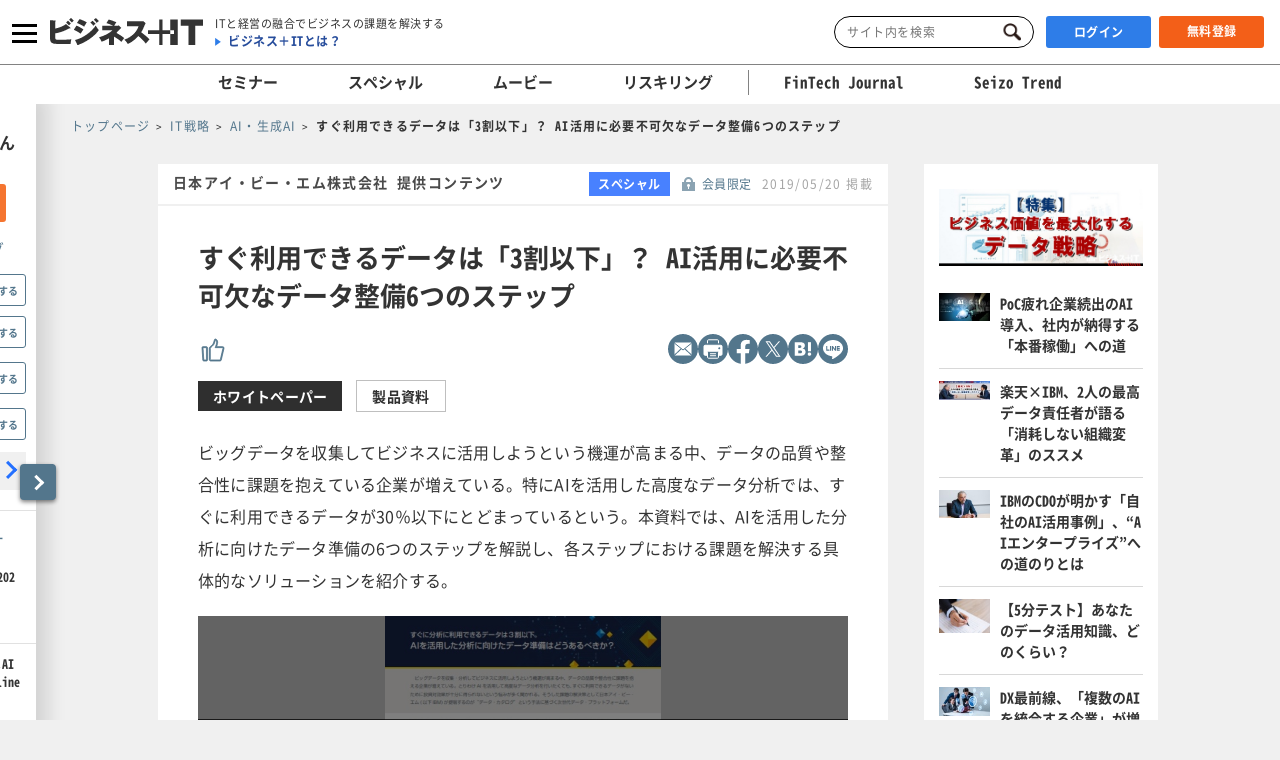

--- FILE ---
content_type: text/css
request_url: https://www.sbbit.jp/assets/css/partial/document.css?ver=202601290803
body_size: 2015
content:
.close_modal{position:absolute;top:0;right:0;width:34px;height:34px;background:#f0f0f0!important;cursor:pointer}.close_modal:after,.close_modal:before{-moz-transform:rotate(-45deg);-webkit-transform:rotate(-45deg);position:absolute;top:16px;left:8px;width:19px;transform:rotate(-45deg);border-top:2px solid #000;content:""}.close_modal:before{-moz-transform:rotate(45deg);-webkit-transform:rotate(45deg);right:9px;transform:rotate(45deg)}.close_modal:hover{filter:progid:DXImageTransform.Microsoft.Alpha(Opacity=30);opacity:.3}.close_ended{position:absolute;top:0;right:0;width:40px;height:34px;background:#f0f0f0!important;cursor:pointer}.close_ended:after{-moz-transform:rotate(-45deg);-webkit-transform:rotate(-45deg);right:9px!important;transform:rotate(-45deg)}.close_ended:after,.close_ended:before{position:absolute;top:16px;width:22px;height:2px;background-color:#000;content:""}.close_ended:before{-moz-transform:rotate(45deg);-webkit-transform:rotate(45deg);right:9px;transform:rotate(45deg)}.close_ended:hover{filter:progid:DXImageTransform.Microsoft.Alpha(Opacity=30);opacity:.3}.close_add{display:none!important}.contents_wp_mainvisual .slick-dots{left:0;width:100%;text-align:center}.contents_wp_mainvisual .slick-dots li{display:inline-block;width:8px;height:8px;margin-left:16px}.contents_wp_mainvisual .slick-dots li:first-child{margin-left:0}.contents_wp_mainvisual .slick-dots li button{display:block;display:inline-block;width:8px;height:8px;overflow:hidden;border-radius:4px;background-color:#e7e7e7;text-align:left;text-indent:100%;vertical-align:middle;white-space:nowrap}.contents_wp_mainvisual .slick-dots li button:focus{outline:none}.contents_wp_mainvisual .slick-dots li.slick-active button{background-color:#2470ff}.contents_wp_mainvisual .slick-counter{height:36px;margin-top:1px;margin-bottom:20px;background-color:#2f2f2f;color:#aaa;font-size:1em;line-height:36px;text-align:center;vertical-align:middle}.contents_wp_mainvisual .end-btn,.contents_wp_mainvisual .first-btn,.contents_wp_mainvisual .next-btn,.contents_wp_mainvisual .prev-btn{transform:scaleX(.8);color:#aaa;font-size:1em;text-align:center}.contents_wp_mainvisual .zoom-btn{position:absolute;right:10px;width:32px;filter:invert(50%) sepia(100%) saturate(11%) hue-rotate(143deg) brightness(101%) contrast(7000%)}.contents_wp_mainvisual .zoom-btn.only_pc{bottom:-40px}.contents_wp_mainvisual .zoom-btn.only_sp{bottom:-36px}.contents_wp_mainvisual .slick-arrow{display:block;z-index:1;position:absolute;top:50%;overflow:hidden;background-position:50%;background-repeat:no-repeat;text-align:left;text-indent:100%;white-space:nowrap}.contents_wp_mainvisual .slick-arrow:focus{outline:none}.contents_wp_mainvisual .close_modal{position:absolute;top:0;right:0;width:34px;height:34px;background:#f0f0f0!important;cursor:pointer}.contents_wp_mainvisual .close_modal:after,.contents_wp_mainvisual .close_modal:before{-moz-transform:rotate(-45deg);-webkit-transform:rotate(-45deg);position:absolute;top:16px;left:8px;width:19px;transform:rotate(-45deg);border-top:2px solid #000;content:""}.contents_wp_mainvisual .close_modal:before{-moz-transform:rotate(45deg);-webkit-transform:rotate(45deg);right:9px;transform:rotate(45deg)}.contents_wp_mainvisual .close_modal:hover{filter:progid:DXImageTransform.Microsoft.Alpha(Opacity=30);opacity:.3}.contents_wp_mainvisual .close_ended{position:absolute;top:0;right:0;width:37px;height:34px;background:#f0f0f0!important;cursor:pointer}.contents_wp_mainvisual .close_ended:after{-moz-transform:rotate(-45deg);-webkit-transform:rotate(-45deg);position:absolute;top:13px;right:0!important;width:20px;height:26px;transform:rotate(-45deg);border-top:2px solid #000;content:""}.contents_wp_mainvisual .close_ended:before{-moz-transform:rotate(45deg);-webkit-transform:rotate(45deg);position:absolute;top:13px;right:16px;width:20px;height:26px;transform:rotate(45deg);border-top:2px solid #000;content:""}.contents_wp_mainvisual .close_ended:hover{filter:progid:DXImageTransform.Microsoft.Alpha(Opacity=30);opacity:.3}.contents_wp_mainvisual .close_add{display:none!important}@media only screen and (max-width:767.98px){.contents_wp_mainvisual{padding-bottom:40px;background-color:#fff;opacity:0;transition:opacity .25s ease}.contents_wp_mainvisual.state_ready{opacity:1}.contents_wp_mainvisual .slick-dots{bottom:-29px}.contents_wp_mainvisual .slick-arrow{width:38px;height:44px;margin-top:-22px;background-color:rgba(47,47,47,.6);background-size:11px 19px}.contents_wp_mainvisual .slick-arrow:focus{outline:none}.contents_wp_mainvisual .slick-prev{left:0;background-image:url(/assets/images/common/arrow_left_wht_02.png)}.contents_wp_mainvisual .slick-next{right:0;background-image:url(/assets/images/common/arrow_right_wht_02.png)}.wp_mainvisual_slide .wp_mainvisual_article_eventinfo{display:flex;align-items:center;margin-bottom:5px}.wp_mainvisual_slide .wp_mainvisual_article_place{display:inline-block;height:24px;margin-right:14px;padding:0 17px;border:1px solid #c1cbd5;border-radius:12px;background-color:hsla(0,0%,100%,.18);font-size:1.4rem;font-weight:700;line-height:22px}.wp_mainvisual_slide .wp_mainvisual_article_eventdate{font-size:1.6rem;font-weight:700;letter-spacing:.2px}.wp_mainvisual_slide .wp_mainvisual_article_hot{display:inline-block;padding:0 10px;background-color:#53768c;font-size:1.2rem;line-height:20px;text-align:center}.wp_mainvisual_slide .wp_mainvisual_article_ttl{margin-top:8px;font-size:1.5rem;font-weight:700;line-height:1.47}.wp_mainvisual_slide .wp_mainvisual_article_subttl{display:none}.wp_mainvisual_slide .wp_mainvisual_article_info{margin-top:4px;font-size:1.2rem;letter-spacing:1.2px}.wp_mainvisual_slide .wp_mainvisual_article_info.is_hottopics{display:flex;flex-flow:row-reverse;align-items:center;justify-content:space-between;padding-left:4px}.wp_mainvisual_slide .wp_mainvisual_article_info.is_hottopics .wp_mainvisual_article_date{margin-bottom:0}.wp_mainvisual_slide .wp_mainvisual_article_date{margin-bottom:3px;text-align:right}.wp_mainvisual_slide .wp_mainvisual_article_tag{display:inline-block;margin-right:15px;padding:0 12px;color:#fff;font-size:.9rem;line-height:16px;text-align:center}.wp_mainvisual_slide .wp_mainvisual_article_tag.is_special{background-color:#53768c}.wp_mainvisual_slide .wp_mainvisual_article_tag.is_event_seminar{background-color:#f5621d}.wp_mainvisual_slide .wp_mainvisual_article_cat{display:inline;font-weight:700;line-height:2}.wp_mainvisual_slide_inner{position:relative;padding-top:56.25%}.wp_mainvisual_slide_absInner{position:absolute;top:0;left:0;width:100%;height:100%}.wp_mainvisual_slide_absInner>ul{background-color:#000}.wp_mainvisual_slide_absInner ul li .wp_mainvisual_slide_itemInner{background-image-transform:scale(1.2);display:block;position:relative;padding-top:56.25%;overflow:hidden;background-image:hover;background-position:50%;background-repeat:no-repeat;background-size:contain;color:#fff}.wp_mainvisual_slide_absInner ul li .wp_mainvisual_slide_itemInner:before{display:block;position:absolute;bottom:0;left:0;width:100%;height:100%;content:""}.wp_mainvisual_slide_absInner ul li .wp_mainvisual_slide_itemInner:after{display:block;position:absolute;top:0;width:100%;height:100%;background-size:cover;content:"";transition:all .8s ease}.wp_mainvisual_slide_absInner ul li .wp_mainvisual_article{position:absolute;bottom:15px;left:0;width:100%;padding:0 40px}}@media only screen and (min-width:768px),print{#wrapper{overflow:hidden}#contents .contents_main{margin-top:45px}#contents .cottl_sec-h2{margin:55px 0 40px}#contents .cottl_sec-h2.no-margin{margin:0}#contents .btn_link_wht{margin-top:30px}#contents .bnr_list,#contents .bnr_list3{margin-top:40px}.contents_wp_mainvisual{justify-content:space-between;width:100%;height:385px}.contents_wp_mainvisual .wp_mainvisual_article_info{font-size:1.2rem;letter-spacing:1.2px}.contents_wp_mainvisual .wp_mainvisual_article_cat{font-weight:700}.contents_wp_mainvisual .slick-dots{bottom:18px}.contents_wp_mainvisual .slick-dots li{opacity:1}.contents_wp_mainvisual .slick-arrow{width:18px;height:31px;margin-top:-16px;background-size:cover}.contents_wp_mainvisual .slick-arrow:focus{outline:none}.contents_wp_mainvisual .slick-prev{left:30px;background-image:url(/assets/images/common/arrow_left_wht_01.png)}.contents_wp_mainvisual .slick-next{right:30px;background-image:url(/assets/images/common/arrow_right_wht_01.png)}.wp_mainvisual_slide{flex:0 0 68.23%;padding-right:2px}.wp_mainvisual_slide .wp_mainvisual_article_hot{display:inline-block;padding:0 10px;background-color:#53768c;font-size:1.2rem;line-height:20px;text-align:center}.wp_mainvisual_slide .wp_mainvisual_article_ttl{margin-top:10px;padding-right:37px;font-size:2.6rem;font-weight:700;letter-spacing:.8px;line-height:1.37}.wp_mainvisual_slide .wp_mainvisual_article_subttl{margin-top:7px;padding-right:37px;overflow:hidden;font-size:1.4rem;letter-spacing:1.1px;line-height:1.57;text-overflow:ellipsis;white-space:nowrap}.wp_mainvisual_slide .wp_mainvisual_article_info{display:flex;flex-flow:row-reverse;align-items:center;justify-content:space-between;margin-top:12px;padding:0 55px 0 4px}.wp_mainvisual_slide_inner{padding-top:46.31%;overflow:hidden}.wp_mainvisual_slide_absInner{position:absolute;top:0;left:0;width:100%;height:100%}.wp_mainvisual_slide_absInner>ul{background-color:#000}.wp_mainvisual_slide_absInner>ul li{opacity:0;transition:opacity 1.5s ease}.wp_mainvisual_slide_absInner>ul li.slick-current{opacity:1}.wp_mainvisual_slide_absInner>ul li .wp_mainvisual_slide_itemInner{background-image-transform:scale(1.2);display:block;position:relative;padding-top:60%;background-image:hover;background-position:50%;background-repeat:no-repeat;background-size:contain;color:#fff}.wp_mainvisual_slide_absInner>ul li .wp_mainvisual_slide_itemInner:before{display:block;position:absolute;bottom:0;left:0;width:100%;height:73.94%;height:100%;content:""}.wp_mainvisual_slide_absInner>ul li .wp_mainvisual_article{position:absolute;bottom:42px;left:0;width:100%;padding:0 0 0 60px}.wp_mainvisual_side{display:flex;flex:0 0 31.77%;flex-direction:column}.wp_mainvisual_side .wp_mainvisual_article{position:absolute;bottom:20px;left:0;width:100%;padding:0 0 0 30px}.wp_mainvisual_side .wp_mainvisual_article_eventinfo{display:flex;align-items:center;margin:0 0 8px}.wp_mainvisual_side .wp_mainvisual_article_place{display:inline-block;height:24px;margin-right:14px;padding:0 17px;border:1px solid #c1cbd5;border-radius:12px;background-color:hsla(0,0%,100%,.18);font-size:1.4rem;font-weight:700;line-height:22px}.wp_mainvisual_side .wp_mainvisual_article_eventdate{font-size:1.6rem;font-weight:700;letter-spacing:.2px}.wp_mainvisual_side .wp_mainvisual_article_tag{display:inline-block;padding:0 12px;color:#fff;font-size:1rem;line-height:18px;text-align:center}.wp_mainvisual_side .wp_mainvisual_article_tag.is_special{background-color:#53768c}.wp_mainvisual_side .wp_mainvisual_article_tag.is_event_seminar{background-color:#f5621d}.wp_mainvisual_side .wp_mainvisual_article_ttl{padding-right:15px;font-size:1.8rem;font-weight:700;letter-spacing:.6px;line-height:1.45}.wp_mainvisual_side .wp_mainvisual_article_info{display:flex;align-items:center;justify-content:space-between;margin-top:15px;padding-right:21px}}

--- FILE ---
content_type: application/javascript; charset=utf-8
request_url: https://www.sbbit.jp/assets/js/document.js?ver=202601290803
body_size: 4510
content:
// document.js
var auto = 0;
function goPage(page) {
  let page2 = page;
  setTimeout( function() {
  auto=1;
    $('.js-wp_slide').slick('slickGoTo', page2);
  }, 0);
}

var pagePermissionFlag;
(function($) {

  var slick_cnt = 0;
  pagePermissionFlag = $('#pagePermissionFlag').val();	// ページ閲覧制限ありフラグ
  var allCount = $('#allCount').val();						// 総ページ数
  var restrictionPage = $('#RestrictionPage').val();		// 制限ページ数
  var page = -1;
  var direction, position;
  if (pagePermissionFlag == 1 && restrictionPage == 0) {
    restrictionPage = allCount;
  }

  $(function() {

    mainSlider.init();

    $(window).on('resize', function() {
      var windowWidth = $(window).outerWidth();
      mainSlider.checkMode(windowWidth);
    }).trigger('resize');

  });

  //メインカルーセル
  var mainSlider = {
    $slide: null,
    slideItemForMobile: null,
    mode: "",
    slidesToPc: 4,
    slideLength: null,
    isFirstCheck: true,
    init: function() {
      var self = this;
      this.$slide = $('.js-wp_slide');
      this.slideLength = this.$slide.find('.js-wp_slide_item').length;
      slideLengthNo = this.$slide.find('.js-wp_slide_no_item').length;
      var $noticeSlide = $('.ar-white-paper__notice_slide');
      if (slideLengthNo > 0){
        slick_cnt = 0;
      }else{
        slick_cnt = 1;
      }

      this.$slide.on('init', function(event, slick) {
        var $this = $(this);
        $('.contents_wp_mainvisual, .top_mainvisual_sub').addClass('state_ready');
        // noticeの表示設定
        $noticeSlide.hide();
        if (slick_cnt != 0) {
          $this.parent().append(
            '<div class="slick-counter"> ' +
            '<button class="first-btn">|◀◀　</button> ' +
            '<button class="prev-btn">|◀</button> ' +
            '<span class="count-current"></span> / <span class="count-total"></span> ' +
            '<button class="next-btn">▶|</button> ' +
            '<button class="end-btn">　▶▶|</button>' +
            '<button class="zoom-btn only_pc"><img src="/assets/images/common/icon-zoom.png"></button>' +
            '<button class="zoom-btn only_sp"><img src="/assets/images/common/icon-zoom.png"></button>' +
            '</div> '
          );
        } else {
          $this.parent().append(
            '<div class="slick-counter"> ' +
            '<button class="first-btn">|◀◀　</button> ' +
            '<button class="prev-btn">|◀</button> ' +
            '<span class="count-current"></span> / <span class="count-total"></span> ' +
            '<button class="next-btn">▶|</button> ' +
            '<button class="end-btn">　▶▶|</button>' +
            '</div> '
          );
        }
        var $countCurrent = $(".count-current");
        var $countTotal = $(".count-total");
        if (slick_cnt == 0) {
          $countCurrent.text(0);
          $countTotal.text(0);
          if (pagePermissionFlag == 1) {
            $noticeSlide.show();
          }
        } else {
          $countCurrent.text(slick.currentSlide + 1);
          $countTotal.text(slick.slideCount);
          $countTotal.text(allCount);
        }

        $('.first-btn').on('click',function(){
          auto = 1;
          direction = 'right';
          $noticeSlide.hide();
          self.$slide.slick('slickGoTo', 0);
        });
        $('.next-btn').on('click',function(){
          direction = 'left';
          if (restrictionPage == 1) {
            $noticeSlide.show();
          }
          self.$slide.slick('slickNext');
        });
        $('.prev-btn').on('click',function(){
          direction = 'right';
          self.$slide.slick('slickPrev');
        });
        $('.end-btn').on('click',function(){
          direction = 'left';
          if (pagePermissionFlag == 1) {
            if (restrictionPage != 0) {
              $noticeSlide.show();
            }
          }
          self.$slide.slick('slickGoTo', slick.slideCount-1);
        });
        if (slick_cnt != 0) {
          $('.zoom-btn').on('click',function(){
            $('.slick-active').trigger("click");
          });
        }
        if (pagePermissionFlag == 1 && restrictionPage == 1) {
          $('.zoom-btn').on('click',function(){
            $('.slick-active').trigger("click");
          });
        }
        $('.close_ended').on('click',function(){
          $noticeSlide.hide();
        });

      });

      // 制限がかかっていて1枚しかない場合に後ろへスワイプされた時の処理を追加
      var $slideItem = $(".js-wp_slide_item");
      $slideItem.bind("touchstart", onTouchStart);
      $slideItem.bind("touchmove", onTouchMove);

      //スワイプ開始時の横方向の座標を格納
      function onTouchStart(event) {
        position = getPosition(event);
      }

      //スワイプの方向（left／right）を取得
      function onTouchMove(event) {
        if ((position - getPosition(event)) > 10) {
          direction = 'left';
        } else if ((position - getPosition(event)) < -10) {
          direction = 'right';
        } else {
          direction = false;
        }

        if (direction == 'right') {
          self.$slide.slick('slickPrev');
        } else if (direction == 'left') {
          self.$slide.slick('slickNext');
        }

        // 制限ページが0か1ページの時はswipeイベントで前・後ろどちらに動いたか判定して処理
        if (pagePermissionFlag == 1) {
          if (restrictionPage == 1) {
            if (direction == 'left') {
              $noticeSlide.show();  // notice表示
            }
          }
        }
      }

      //横方向の座標を取得
      function getPosition(event) {
        return event.originalEvent.touches[0].pageX;
      }

      this.$slide.on('beforeChange', function(event, slick, currentSlide, nextSlide) {

        $(".count-current").text(nextSlide + 1);
        page = -1;
        if (auto==0){
          if (pagePermissionFlag == 1) {
            if (nextSlide == 0 && currentSlide+1 == restrictionPage) {
              // 制限ページが1ページの時はここはとおらないので、swipeイベントで前・後ろどちらに動いたか判定して処理

              if (restrictionPage == 2) {  // 制限ページが2ページの時は前・後ろどちらに動いたか判定して処理
                if (direction == 'left') {
                  $noticeSlide.show();  // 後ろに移動しようとした場合はnotice表示
                  page = 1;
                } else {
                  page = 0;
                }
              } else {
                $noticeSlide.show();  // notice表示
                page = restrictionPage-1;
              }
            }
          }
        }
        auto=0;
      });
      this.$slide.on('afterChange', function(event, slick, currentSlide) {
        if (page >= 0) {
          goPage(page);
        }
      });

      this.$slide.slick({
        autoplay: false,
        //autoplaySpeed: 4000,
        speed: 1,
        slidesToShow: 1,
        infinite: true,
        swipeToSlide: false,
        arrows: false,
        dots: false,
        responsive: [
          {
            breakpoint: 768,
            settings: {
              autoplaySpeed: 4000,
              speed: 500,
              fade: true,
              swipeToSlide: false,
              swipe: false
            }
          }
        ]
      });

      this.truncateSubSlideTitle();
      this.truncateMainSlideTitle();
    },
    checkMode: function(windowWidth) {
      if (!windowWidth) windowWidth = $(window).outerWidth();

      if (windowWidth > SBBIT.BREAK_POINT && this.mode !== "pc") {
        this.mode = "pc";
        this.changeMode();
      }

      if (windowWidth <= SBBIT.BREAK_POINT && this.mode !== "mobile") {
        this.mode = "mobile";
        this.changeMode();
      }
    },
    changeMode: function() {
      if (this.mode === "mobile" && this.slideItemForMobile) {
        if (this.isFirstCheck) return;

        for (var j = 0; j < this.slideItemForMobile.length; j++) {
          this.$slide.slick('slickAdd', this.slideItemForMobile[j]);
        }
      }

      if (this.isFirstCheck) this.isFirstCheck = false;
    },
    truncateMainSlideTitle: function() {
      var opt = {
        $tgt: $('.js-wp_mainslide_truncator'),
        line: 3,
        resizeFunc: {
          common: "recalc"
        }
      };
      new SBBIT.TruncateManager(opt);
    },
    truncateSubSlideTitle: function() {
      var opt = {
        $tgt: $('.js-wp_slide_truncator'),
        line: 2,
        resizeFunc: {
          common: "recalc"
        }
      };
      new SBBIT.TruncateManager(opt);
    }
  };

})(jQuery);





var initPhotoSwipeFromDOM = function(gallerySelector) {

    // parse slide data (url, title, size ...) from DOM elements 
    // (children of gallerySelector)
    var parseThumbnailElements = function(el) {
        var thumbElements = el.childNodes,
            numNodes = thumbElements.length,
            items = [],
            figureEl,
            linkEl,
            size,
            item;

        for(var i = 0; i < numNodes; i++) {

            figureEl = thumbElements[i]; // <figure> element

            if( figureEl.classList.contains('slick-cloned') == true ){
              continue;
            }

            // include only element nodes 
            if(figureEl.nodeType !== 1) {
                continue;
            }

            linkEl = figureEl.children[0]; // <a> element

            //size = linkEl.getAttribute('data-size').split('x');
            size = getScale(800 , linkEl.getAttribute('data-size'));
            size = size.split('x');

            // create slide object
            item = {
                src: linkEl.getAttribute('href'),
                w: parseInt(size[0], 10),
                h: parseInt(size[1], 10)
            };

            if(figureEl.children.length > 1) {
                // <figcaption> content
                item.title = figureEl.children[1].innerHTML; 
            }

            if(linkEl.children.length > 0) {
                // <img> thumbnail element, retrieving thumbnail url
                item.msrc = linkEl.children[0].getAttribute('src');
            } 

            item.el = figureEl; // save link to element for getThumbBoundsFn
            items.push(item);
        }

        return items;
    };

    // find nearest parent element
    var closest = function closest(el, fn) {
        return el && ( fn(el) ? el : closest(el.parentNode, fn) );
    };

    // triggers when user clicks on thumbnail
    var onThumbnailsClick = function(e) {
        e = e || window.event;
        e.preventDefault ? e.preventDefault() : e.returnValue = false;

        var eTarget = e.target || e.srcElement;

        // find root element of slide
        var clickedListItem = closest(eTarget, function(el) {
            return (el.tagName && el.tagName.toUpperCase() === 'LI' && el.className && el.className.indexOf('img-li') != -1);
        });

        if(!clickedListItem) {
            return;
        }

        // find index of clicked item by looping through all child nodes
        // alternatively, you may define index via data- attribute
        var clickedGallery = clickedListItem.parentNode,
            childNodes = clickedListItem.parentNode.childNodes,
            numChildNodes = childNodes.length,
            nodeIndex = 0,
            index;
        for (var i = 0; i < numChildNodes; i++) {

            if( childNodes[i].classList.contains('slick-cloned') == true ){
              continue;
            }
            if(childNodes[i].nodeType !== 1) { 
                continue; 
            }

            if(childNodes[i] === clickedListItem) {
                index = nodeIndex;
                break;
            }
            nodeIndex++;
        }
        if(index >= 0) {
            // open PhotoSwipe if valid index found
            openPhotoSwipe( index, clickedGallery );
        }
        return false;
    };

    // parse picture index and gallery index from URL (#&pid=1&gid=2)
    var photoswipeParseHash = function() {
        var hash = window.location.hash.substring(1),
        params = {};

        if(hash.length < 5) {
            return params;
        }
        var vars = hash.split('&');
        for (var i = 0; i < vars.length; i++) {
            if(!vars[i]) {
                continue;
            }
            var pair = vars[i].split('=');  
            if(pair.length < 2) {
                continue;
            }           
            params[pair[0]] = pair[1];
        }

        if(params.gid) {
            params.gid = parseInt(params.gid, 10);
        }

        return params;
    };

    var openPhotoSwipe = function(index, galleryElement, disableAnimation, fromURL) {
        var pswpElement = document.querySelectorAll('.pswp')[0],
            gallery,
            options,
            items;

        items = parseThumbnailElements(galleryElement);
        // define options (if needed)
        options = {

            // define gallery index (for URL)
            galleryUID: galleryElement.getAttribute('data-pswp-uid'),

            getThumbBoundsFn: function(index) {
                // See Options -> getThumbBoundsFn section of documentation for more info
                var thumbnail = items[index].el.getElementsByTagName('a')[0], // find thumbnail
                    pageYScroll = window.pageYOffset || document.documentElement.scrollTop,
                    rect = thumbnail.getBoundingClientRect(); 

                return {x:rect.left, y:rect.top + pageYScroll, w:rect.width};
            }

        };

        // PhotoSwipe opened from URL
        if(fromURL) {
            if(options.galleryPIDs) {
                // parse real index when custom PIDs are used 
                // http://photoswipe.com/documentation/faq.html#custom-pid-in-url
                for(var j = 0; j < items.length; j++) {
                    if(items[j].pid == index) {
                        options.index = j;
                        break;
                    }
                }
            } else {
                // in URL indexes start from 1
                options.index = parseInt(index, 10) - 1;
            }
        } else {
            options.index = parseInt(index, 10);
        }

        // exit if index not found
        if( isNaN(options.index) ) {
            return;
        }

        if(disableAnimation) {
            options.showAnimationDuration = 0;
        }

        // Pass data to PhotoSwipe and initialize it
        gallery = new PhotoSwipe( pswpElement, PhotoSwipeUI_Default, items, options);
        gallery.init();
    };

    // loop through all gallery elements and bind events
    var galleryElements = document.querySelectorAll( gallerySelector );

    for(var i = 0, l = galleryElements.length; i < l; i++) {
        galleryElements[i].setAttribute('data-pswp-uid', i+1);
        galleryElements[i].onclick = onThumbnailsClick;
    }

    // Parse URL and open gallery if it contains #&pid=3&gid=1
    var hashData = photoswipeParseHash();
    if(hashData.pid && hashData.gid) {
        openPhotoSwipe( hashData.pid ,  galleryElements[ hashData.gid - 1 ], true, true );
    }
};




// execute above function
initPhotoSwipeFromDOM('.my-gallery');

function getScale(moto, path){
  var img = new Image();
  img.src = path;
  var width  = img.width;  // 幅
  if(width == 0){
    width = moto;
    height = moto;
  }else{
    height = img.height * (moto / width); // 高さ
  }
  return moto + "x" + height;
}

function chkReturn(){

  if (pagePermissionFlag == 1){
        $('.ar-white-paper__notice_slide').show();  // notice表示
        return 1
  }else{
    return 0
  }
}